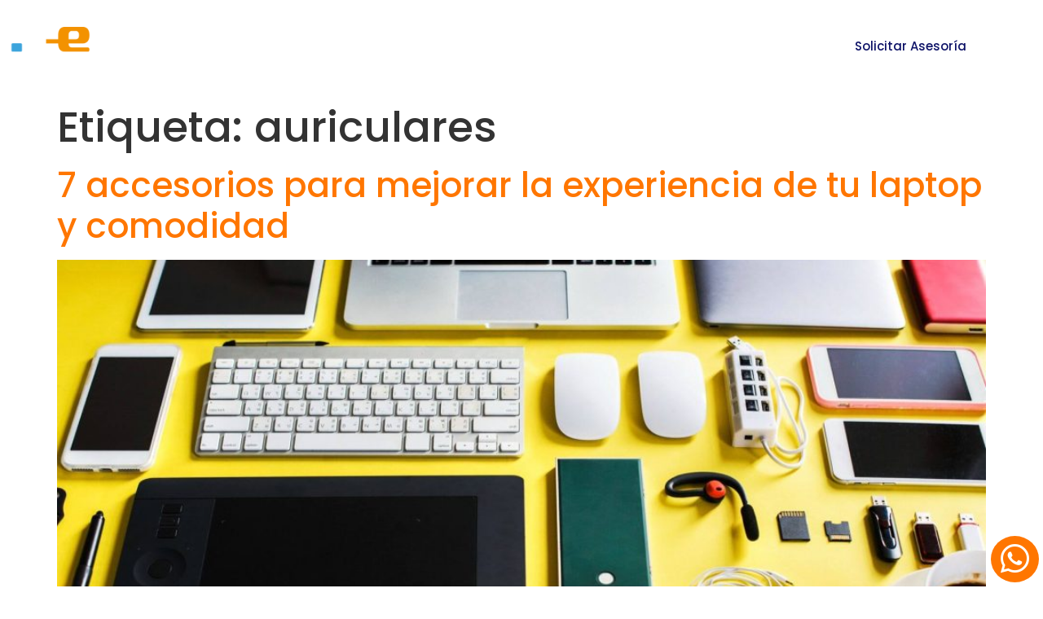

--- FILE ---
content_type: text/css
request_url: https://www.mesdeoccidente.com/wp-content/uploads/elementor/css/post-7.css?ver=1666326863
body_size: 105
content:
.elementor-kit-7{--e-global-color-primary:#2C53D8;--e-global-color-secondary:#FF7600;--e-global-color-text:#0D1267;--e-global-color-accent:#FF7600;--e-global-color-8a30c2a:#FFFFFF;--e-global-color-b7e0020:#F6FAFE;--e-global-color-45a8a14:#FF963B;--e-global-typography-primary-font-family:"Poppins";--e-global-typography-primary-font-weight:600;--e-global-typography-secondary-font-family:"Poppins";--e-global-typography-secondary-font-weight:400;--e-global-typography-text-font-family:"Quicksand";--e-global-typography-text-font-weight:500;--e-global-typography-accent-font-family:"Poppins";--e-global-typography-accent-font-weight:500;font-family:"Quicksand", Sans-serif;font-size:17px;font-weight:500;line-height:21px;}.elementor-kit-7 a{color:var( --e-global-color-secondary );}.elementor-kit-7 a:hover{color:#FF9D49;}.elementor-kit-7 h1{font-family:"Poppins", Sans-serif;font-size:52px;}.elementor-kit-7 h2{font-family:"Poppins", Sans-serif;font-size:42px;}.elementor-kit-7 h3{font-size:32px;line-height:40px;}.elementor-section.elementor-section-boxed > .elementor-container{max-width:1140px;}.e-container{--container-max-width:1140px;}.elementor-widget:not(:last-child){margin-bottom:20px;}.elementor-element{--widgets-spacing:20px;}{}h1.entry-title{display:var(--page-title-display);}.elementor-kit-7 e-page-transition{background-color:#FFBC7D;}@media(max-width:1024px){.elementor-section.elementor-section-boxed > .elementor-container{max-width:1024px;}.e-container{--container-max-width:1024px;}}@media(max-width:767px){.elementor-kit-7 h1{font-size:42px;}.elementor-section.elementor-section-boxed > .elementor-container{max-width:767px;}.e-container{--container-max-width:767px;}}

--- FILE ---
content_type: text/css
request_url: https://www.mesdeoccidente.com/wp-content/uploads/elementor/css/post-40.css?ver=1689348325
body_size: 755
content:
.elementor-40 .elementor-element.elementor-element-21e4c08 > .elementor-container{max-width:1456px;}.elementor-40 .elementor-element.elementor-element-21e4c08:not(.elementor-motion-effects-element-type-background), .elementor-40 .elementor-element.elementor-element-21e4c08 > .elementor-motion-effects-container > .elementor-motion-effects-layer{background-color:#0D1267E3;}.elementor-40 .elementor-element.elementor-element-21e4c08{transition:background 0.3s, border 0.3s, border-radius 0.3s, box-shadow 0.3s;margin-top:0px;margin-bottom:-115px;z-index:999;}.elementor-40 .elementor-element.elementor-element-21e4c08 > .elementor-background-overlay{transition:background 0.3s, border-radius 0.3s, opacity 0.3s;}.elementor-bc-flex-widget .elementor-40 .elementor-element.elementor-element-7bfa61d.elementor-column .elementor-widget-wrap{align-items:center;}.elementor-40 .elementor-element.elementor-element-7bfa61d.elementor-column.elementor-element[data-element_type="column"] > .elementor-widget-wrap.elementor-element-populated{align-content:center;align-items:center;}.elementor-40 .elementor-element.elementor-element-c4237de{text-align:left;}.elementor-40 .elementor-element.elementor-element-c4237de img{width:140px;}.elementor-bc-flex-widget .elementor-40 .elementor-element.elementor-element-542c3d9.elementor-column .elementor-widget-wrap{align-items:center;}.elementor-40 .elementor-element.elementor-element-542c3d9.elementor-column.elementor-element[data-element_type="column"] > .elementor-widget-wrap.elementor-element-populated{align-content:center;align-items:center;}.elementor-40 .elementor-element.elementor-element-f7e9e8f .elementor-menu-toggle{margin:0 auto;background-color:#02010100;}.elementor-40 .elementor-element.elementor-element-f7e9e8f .elementor-nav-menu .elementor-item{font-family:"Poppins", Sans-serif;font-size:13px;font-weight:600;text-transform:uppercase;}.elementor-40 .elementor-element.elementor-element-f7e9e8f .elementor-nav-menu--main .elementor-item{color:var( --e-global-color-8a30c2a );fill:var( --e-global-color-8a30c2a );}.elementor-40 .elementor-element.elementor-element-f7e9e8f .elementor-nav-menu--main .elementor-item:hover,
					.elementor-40 .elementor-element.elementor-element-f7e9e8f .elementor-nav-menu--main .elementor-item.elementor-item-active,
					.elementor-40 .elementor-element.elementor-element-f7e9e8f .elementor-nav-menu--main .elementor-item.highlighted,
					.elementor-40 .elementor-element.elementor-element-f7e9e8f .elementor-nav-menu--main .elementor-item:focus{color:var( --e-global-color-8a30c2a );fill:var( --e-global-color-8a30c2a );}.elementor-40 .elementor-element.elementor-element-f7e9e8f .elementor-nav-menu--main .elementor-item.elementor-item-active{color:var( --e-global-color-8a30c2a );}.elementor-40 .elementor-element.elementor-element-f7e9e8f .elementor-nav-menu--main:not(.e--pointer-framed) .elementor-item.elementor-item-active:before,
					.elementor-40 .elementor-element.elementor-element-f7e9e8f .elementor-nav-menu--main:not(.e--pointer-framed) .elementor-item.elementor-item-active:after{background-color:var( --e-global-color-secondary );}.elementor-40 .elementor-element.elementor-element-f7e9e8f .e--pointer-framed .elementor-item.elementor-item-active:before,
					.elementor-40 .elementor-element.elementor-element-f7e9e8f .e--pointer-framed .elementor-item.elementor-item-active:after{border-color:var( --e-global-color-secondary );}.elementor-40 .elementor-element.elementor-element-f7e9e8f .e--pointer-framed .elementor-item:before{border-width:2px;}.elementor-40 .elementor-element.elementor-element-f7e9e8f .e--pointer-framed.e--animation-draw .elementor-item:before{border-width:0 0 2px 2px;}.elementor-40 .elementor-element.elementor-element-f7e9e8f .e--pointer-framed.e--animation-draw .elementor-item:after{border-width:2px 2px 0 0;}.elementor-40 .elementor-element.elementor-element-f7e9e8f .e--pointer-framed.e--animation-corners .elementor-item:before{border-width:2px 0 0 2px;}.elementor-40 .elementor-element.elementor-element-f7e9e8f .e--pointer-framed.e--animation-corners .elementor-item:after{border-width:0 2px 2px 0;}.elementor-40 .elementor-element.elementor-element-f7e9e8f .e--pointer-underline .elementor-item:after,
					 .elementor-40 .elementor-element.elementor-element-f7e9e8f .e--pointer-overline .elementor-item:before,
					 .elementor-40 .elementor-element.elementor-element-f7e9e8f .e--pointer-double-line .elementor-item:before,
					 .elementor-40 .elementor-element.elementor-element-f7e9e8f .e--pointer-double-line .elementor-item:after{height:2px;}.elementor-40 .elementor-element.elementor-element-f7e9e8f .elementor-nav-menu--dropdown a, .elementor-40 .elementor-element.elementor-element-f7e9e8f .elementor-menu-toggle{color:var( --e-global-color-8a30c2a );}.elementor-40 .elementor-element.elementor-element-f7e9e8f .elementor-nav-menu--dropdown{background-color:#0D1267CF;}.elementor-40 .elementor-element.elementor-element-f7e9e8f .elementor-nav-menu--dropdown a:hover,
					.elementor-40 .elementor-element.elementor-element-f7e9e8f .elementor-nav-menu--dropdown a.elementor-item-active,
					.elementor-40 .elementor-element.elementor-element-f7e9e8f .elementor-nav-menu--dropdown a.highlighted,
					.elementor-40 .elementor-element.elementor-element-f7e9e8f .elementor-menu-toggle:hover{color:var( --e-global-color-secondary );}.elementor-40 .elementor-element.elementor-element-f7e9e8f .elementor-nav-menu--dropdown a:hover,
					.elementor-40 .elementor-element.elementor-element-f7e9e8f .elementor-nav-menu--dropdown a.elementor-item-active,
					.elementor-40 .elementor-element.elementor-element-f7e9e8f .elementor-nav-menu--dropdown a.highlighted{background-color:#02010100;}.elementor-40 .elementor-element.elementor-element-f7e9e8f .elementor-nav-menu--dropdown a.elementor-item-active{color:var( --e-global-color-secondary );}.elementor-40 .elementor-element.elementor-element-f7e9e8f .elementor-nav-menu--dropdown .elementor-item, .elementor-40 .elementor-element.elementor-element-f7e9e8f .elementor-nav-menu--dropdown  .elementor-sub-item{font-family:var( --e-global-typography-text-font-family ), Sans-serif;font-weight:var( --e-global-typography-text-font-weight );}.elementor-40 .elementor-element.elementor-element-f7e9e8f .elementor-nav-menu--dropdown a{padding-top:8px;padding-bottom:8px;}.elementor-40 .elementor-element.elementor-element-f7e9e8f div.elementor-menu-toggle{color:var( --e-global-color-8a30c2a );}.elementor-40 .elementor-element.elementor-element-f7e9e8f div.elementor-menu-toggle svg{fill:var( --e-global-color-8a30c2a );}.elementor-40 .elementor-element.elementor-element-f7e9e8f div.elementor-menu-toggle:hover{color:var( --e-global-color-secondary );}.elementor-40 .elementor-element.elementor-element-f7e9e8f div.elementor-menu-toggle:hover svg{fill:var( --e-global-color-secondary );}.elementor-bc-flex-widget .elementor-40 .elementor-element.elementor-element-c90e1f6.elementor-column .elementor-widget-wrap{align-items:center;}.elementor-40 .elementor-element.elementor-element-c90e1f6.elementor-column.elementor-element[data-element_type="column"] > .elementor-widget-wrap.elementor-element-populated{align-content:center;align-items:center;}.elementor-40 .elementor-element.elementor-element-9047e64 .elementor-button{fill:var( --e-global-color-text );color:var( --e-global-color-text );background-color:var( --e-global-color-8a30c2a );}.elementor-40 .elementor-element.elementor-element-9047e64 .elementor-button:hover, .elementor-40 .elementor-element.elementor-element-9047e64 .elementor-button:focus{color:var( --e-global-color-8a30c2a );background-color:var( --e-global-color-secondary );}.elementor-40 .elementor-element.elementor-element-9047e64 .elementor-button:hover svg, .elementor-40 .elementor-element.elementor-element-9047e64 .elementor-button:focus svg{fill:var( --e-global-color-8a30c2a );}.elementor-40 .elementor-element.elementor-element-4920705 .elementor-spacer-inner{--spacer-size:100px;}@media(max-width:767px){.elementor-40 .elementor-element.elementor-element-21e4c08 > .elementor-container{min-height:80px;}.elementor-40 .elementor-element.elementor-element-c4237de{text-align:center;}.elementor-40 .elementor-element.elementor-element-c4237de img{width:130px;}.elementor-40 .elementor-element.elementor-element-542c3d9 > .elementor-element-populated{padding:0px 0px 0px 0px;}.elementor-40 .elementor-element.elementor-element-c90e1f6 > .elementor-element-populated{padding:0px 0px 0px 0px;}}@media(min-width:768px){.elementor-40 .elementor-element.elementor-element-7bfa61d{width:20%;}.elementor-40 .elementor-element.elementor-element-542c3d9{width:59.332%;}.elementor-40 .elementor-element.elementor-element-c90e1f6{width:20%;}}@media(max-width:1024px) and (min-width:768px){.elementor-40 .elementor-element.elementor-element-7bfa61d{width:20%;}.elementor-40 .elementor-element.elementor-element-542c3d9{width:80%;}}/* Start custom CSS for section, class: .elementor-element-21e4c08 */.elementor-40 .elementor-element.elementor-element-21e4c08.elementor-sticky--effects >.elementor-container{
   min-height: 80px;
}

.elementor-40 .elementor-element.elementor-element-21e4c08 > .elementor-container{
   transition: min-height 1s ease !important;
}/* End custom CSS */

--- FILE ---
content_type: text/css
request_url: https://www.mesdeoccidente.com/wp-content/uploads/elementor/css/post-49.css?ver=1764353287
body_size: 582
content:
.elementor-49 .elementor-element.elementor-element-d33e909:not(.elementor-motion-effects-element-type-background), .elementor-49 .elementor-element.elementor-element-d33e909 > .elementor-motion-effects-container > .elementor-motion-effects-layer{background-color:#0D1267;background-image:url("https://www.mesdeoccidente.com/wp-content/uploads/2022/10/footer-bg-1.svg");background-position:center center;background-repeat:no-repeat;background-size:cover;}.elementor-49 .elementor-element.elementor-element-d33e909{transition:background 0.3s, border 0.3s, border-radius 0.3s, box-shadow 0.3s;padding:40px 0px 20px 0px;}.elementor-49 .elementor-element.elementor-element-d33e909 > .elementor-background-overlay{transition:background 0.3s, border-radius 0.3s, opacity 0.3s;}.elementor-bc-flex-widget .elementor-49 .elementor-element.elementor-element-3c95e76.elementor-column .elementor-widget-wrap{align-items:flex-start;}.elementor-49 .elementor-element.elementor-element-3c95e76.elementor-column.elementor-element[data-element_type="column"] > .elementor-widget-wrap.elementor-element-populated{align-content:flex-start;align-items:flex-start;}.elementor-49 .elementor-element.elementor-element-77a15ed .elementor-heading-title{color:var( --e-global-color-8a30c2a );}.elementor-49 .elementor-element.elementor-element-831d5f5{color:var( --e-global-color-8a30c2a );font-family:"Quicksand", Sans-serif;font-weight:500;line-height:23px;}.elementor-49 .elementor-element.elementor-element-892f0d1{--grid-template-columns:repeat(0, auto);--icon-size:22px;--grid-column-gap:0px;--grid-row-gap:0px;}.elementor-49 .elementor-element.elementor-element-892f0d1 .elementor-widget-container{text-align:left;}.elementor-49 .elementor-element.elementor-element-892f0d1 .elementor-social-icon{background-color:var( --e-global-color-secondary );--icon-padding:0.3em;}.elementor-49 .elementor-element.elementor-element-892f0d1 .elementor-social-icon:hover{background-color:var( --e-global-color-45a8a14 );}.elementor-bc-flex-widget .elementor-49 .elementor-element.elementor-element-c137ba9.elementor-column .elementor-widget-wrap{align-items:flex-start;}.elementor-49 .elementor-element.elementor-element-c137ba9.elementor-column.elementor-element[data-element_type="column"] > .elementor-widget-wrap.elementor-element-populated{align-content:flex-start;align-items:flex-start;}.elementor-49 .elementor-element.elementor-element-4dfc41b .elementor-heading-title{color:var( --e-global-color-8a30c2a );}.elementor-49 .elementor-element.elementor-element-cc90bad{color:var( --e-global-color-8a30c2a );font-family:"Quicksand", Sans-serif;font-weight:500;line-height:23px;}.elementor-bc-flex-widget .elementor-49 .elementor-element.elementor-element-418ddce.elementor-column .elementor-widget-wrap{align-items:flex-start;}.elementor-49 .elementor-element.elementor-element-418ddce.elementor-column.elementor-element[data-element_type="column"] > .elementor-widget-wrap.elementor-element-populated{align-content:flex-start;align-items:flex-start;}.elementor-49 .elementor-element.elementor-element-07fc348 .elementor-heading-title{color:var( --e-global-color-8a30c2a );}.elementor-49 .elementor-element.elementor-element-6444278{color:var( --e-global-color-8a30c2a );font-family:"Quicksand", Sans-serif;font-weight:500;line-height:23px;}.elementor-49 .elementor-element.elementor-element-a4898d7{color:var( --e-global-color-8a30c2a );font-family:"Quicksand", Sans-serif;font-weight:500;line-height:23px;}.elementor-bc-flex-widget .elementor-49 .elementor-element.elementor-element-b654139.elementor-column .elementor-widget-wrap{align-items:center;}.elementor-49 .elementor-element.elementor-element-b654139.elementor-column.elementor-element[data-element_type="column"] > .elementor-widget-wrap.elementor-element-populated{align-content:center;align-items:center;}.elementor-49 .elementor-element.elementor-element-9fae976 img{width:200px;}.elementor-49 .elementor-element.elementor-element-576284d .elementor-button .elementor-align-icon-right{margin-left:0px;}.elementor-49 .elementor-element.elementor-element-576284d .elementor-button .elementor-align-icon-left{margin-right:0px;}.elementor-49 .elementor-element.elementor-element-576284d .elementor-button{font-family:"Poppins", Sans-serif;font-size:40px;font-weight:500;fill:var( --e-global-color-8a30c2a );color:var( --e-global-color-8a30c2a );background-color:var( --e-global-color-secondary );border-radius:50% 50% 50% 50%;padding:8px 12px 8px 12px;}.elementor-49 .elementor-element.elementor-element-576284d > .elementor-widget-container{margin:5px 5px 5px 5px;}body:not(.rtl) .elementor-49 .elementor-element.elementor-element-576284d{right:0px;}body.rtl .elementor-49 .elementor-element.elementor-element-576284d{left:0px;}.elementor-49 .elementor-element.elementor-element-576284d{bottom:0px;}.elementor-49 .elementor-element.elementor-element-ad616f3{color:var( --e-global-color-8a30c2a );font-family:"Quicksand", Sans-serif;font-weight:400;}.elementor-49 .elementor-element.elementor-element-ad616f3 > .elementor-widget-container{margin:30px 0px 0px 0px;}@media(max-width:767px){.elementor-49 .elementor-element.elementor-element-77a15ed{text-align:center;}.elementor-49 .elementor-element.elementor-element-831d5f5{text-align:center;}.elementor-49 .elementor-element.elementor-element-892f0d1 .elementor-widget-container{text-align:center;}.elementor-49 .elementor-element.elementor-element-4dfc41b{text-align:center;}.elementor-49 .elementor-element.elementor-element-cc90bad{text-align:center;}.elementor-49 .elementor-element.elementor-element-07fc348{text-align:center;}.elementor-49 .elementor-element.elementor-element-6444278{text-align:center;}.elementor-49 .elementor-element.elementor-element-a4898d7{text-align:center;}.elementor-49 .elementor-element.elementor-element-ad616f3{text-align:center;line-height:3.5em;}}/* Start custom CSS for button, class: .elementor-element-576284d */.elementor-49 .elementor-element.elementor-element-576284d{width:auto;}/* End custom CSS */

--- FILE ---
content_type: image/svg+xml
request_url: https://www.mesdeoccidente.com/wp-content/uploads/2022/10/footer-bg-1.svg
body_size: 2
content:
<svg width="1926" height="536" viewBox="0 0 1926 536" fill="none" xmlns="http://www.w3.org/2000/svg">
<path d="M1930 377.585C1790.14 395.361 1659.84 443.729 1546 515.77H1930V377.585Z" fill="#F86635"/>
<path d="M103 538.366C69.9166 509.884 34.8371 483.656 -2 459.921V538.366H103Z" fill="#F86635"/>
<path d="M1600.25 433C1442.47 433 1293.73 471.698 1163 540.121H1933V493.299C1829.51 454.323 1717.37 433 1600.25 433Z" fill="white"/>
<path d="M-1 94.5515C75.8168 76.6509 146.894 43.8074 209 -0.748169" stroke="white" stroke-opacity="0.1" stroke-width="3"/>
<path d="M-2 201.883C150.914 181.57 286.808 107.372 385.967 -1" stroke="white" stroke-opacity="0.1" stroke-width="3.24684"/>
</svg>